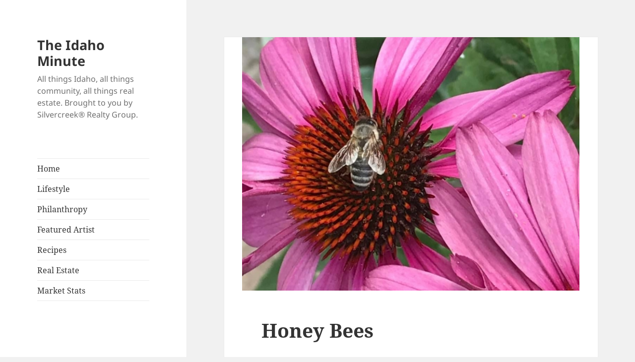

--- FILE ---
content_type: text/html; charset=UTF-8
request_url: https://idahominute.com/blog/2020/02/25/honey-bees/
body_size: 37580
content:
<!DOCTYPE html>
<html lang="en-US" class="no-js">
<head>
	<meta charset="UTF-8">
	<meta name="viewport" content="width=device-width">
	<link rel="profile" href="https://gmpg.org/xfn/11">
	<link rel="pingback" href="https://idahominute.com/xmlrpc.php">
	<script>(function(html){html.className = html.className.replace(/\bno-js\b/,'js')})(document.documentElement);</script>
<title>Honey Bees &#8211; The Idaho Minute</title>
<meta name='robots' content='max-image-preview:large' />
	<style>img:is([sizes="auto" i], [sizes^="auto," i]) { contain-intrinsic-size: 3000px 1500px }</style>
	<link rel='dns-prefetch' href='//stats.wp.com' />
<link rel="alternate" type="application/rss+xml" title="The Idaho Minute &raquo; Feed" href="https://idahominute.com/feed/" />
<link rel="alternate" type="application/rss+xml" title="The Idaho Minute &raquo; Comments Feed" href="https://idahominute.com/comments/feed/" />
<script>
window._wpemojiSettings = {"baseUrl":"https:\/\/s.w.org\/images\/core\/emoji\/16.0.1\/72x72\/","ext":".png","svgUrl":"https:\/\/s.w.org\/images\/core\/emoji\/16.0.1\/svg\/","svgExt":".svg","source":{"concatemoji":"https:\/\/idahominute.com\/wp-includes\/js\/wp-emoji-release.min.js?ver=6.8.3"}};
/*! This file is auto-generated */
!function(s,n){var o,i,e;function c(e){try{var t={supportTests:e,timestamp:(new Date).valueOf()};sessionStorage.setItem(o,JSON.stringify(t))}catch(e){}}function p(e,t,n){e.clearRect(0,0,e.canvas.width,e.canvas.height),e.fillText(t,0,0);var t=new Uint32Array(e.getImageData(0,0,e.canvas.width,e.canvas.height).data),a=(e.clearRect(0,0,e.canvas.width,e.canvas.height),e.fillText(n,0,0),new Uint32Array(e.getImageData(0,0,e.canvas.width,e.canvas.height).data));return t.every(function(e,t){return e===a[t]})}function u(e,t){e.clearRect(0,0,e.canvas.width,e.canvas.height),e.fillText(t,0,0);for(var n=e.getImageData(16,16,1,1),a=0;a<n.data.length;a++)if(0!==n.data[a])return!1;return!0}function f(e,t,n,a){switch(t){case"flag":return n(e,"\ud83c\udff3\ufe0f\u200d\u26a7\ufe0f","\ud83c\udff3\ufe0f\u200b\u26a7\ufe0f")?!1:!n(e,"\ud83c\udde8\ud83c\uddf6","\ud83c\udde8\u200b\ud83c\uddf6")&&!n(e,"\ud83c\udff4\udb40\udc67\udb40\udc62\udb40\udc65\udb40\udc6e\udb40\udc67\udb40\udc7f","\ud83c\udff4\u200b\udb40\udc67\u200b\udb40\udc62\u200b\udb40\udc65\u200b\udb40\udc6e\u200b\udb40\udc67\u200b\udb40\udc7f");case"emoji":return!a(e,"\ud83e\udedf")}return!1}function g(e,t,n,a){var r="undefined"!=typeof WorkerGlobalScope&&self instanceof WorkerGlobalScope?new OffscreenCanvas(300,150):s.createElement("canvas"),o=r.getContext("2d",{willReadFrequently:!0}),i=(o.textBaseline="top",o.font="600 32px Arial",{});return e.forEach(function(e){i[e]=t(o,e,n,a)}),i}function t(e){var t=s.createElement("script");t.src=e,t.defer=!0,s.head.appendChild(t)}"undefined"!=typeof Promise&&(o="wpEmojiSettingsSupports",i=["flag","emoji"],n.supports={everything:!0,everythingExceptFlag:!0},e=new Promise(function(e){s.addEventListener("DOMContentLoaded",e,{once:!0})}),new Promise(function(t){var n=function(){try{var e=JSON.parse(sessionStorage.getItem(o));if("object"==typeof e&&"number"==typeof e.timestamp&&(new Date).valueOf()<e.timestamp+604800&&"object"==typeof e.supportTests)return e.supportTests}catch(e){}return null}();if(!n){if("undefined"!=typeof Worker&&"undefined"!=typeof OffscreenCanvas&&"undefined"!=typeof URL&&URL.createObjectURL&&"undefined"!=typeof Blob)try{var e="postMessage("+g.toString()+"("+[JSON.stringify(i),f.toString(),p.toString(),u.toString()].join(",")+"));",a=new Blob([e],{type:"text/javascript"}),r=new Worker(URL.createObjectURL(a),{name:"wpTestEmojiSupports"});return void(r.onmessage=function(e){c(n=e.data),r.terminate(),t(n)})}catch(e){}c(n=g(i,f,p,u))}t(n)}).then(function(e){for(var t in e)n.supports[t]=e[t],n.supports.everything=n.supports.everything&&n.supports[t],"flag"!==t&&(n.supports.everythingExceptFlag=n.supports.everythingExceptFlag&&n.supports[t]);n.supports.everythingExceptFlag=n.supports.everythingExceptFlag&&!n.supports.flag,n.DOMReady=!1,n.readyCallback=function(){n.DOMReady=!0}}).then(function(){return e}).then(function(){var e;n.supports.everything||(n.readyCallback(),(e=n.source||{}).concatemoji?t(e.concatemoji):e.wpemoji&&e.twemoji&&(t(e.twemoji),t(e.wpemoji)))}))}((window,document),window._wpemojiSettings);
</script>
<link rel='stylesheet' id='twentyfifteen-jetpack-css' href='https://idahominute.com/wp-content/plugins/jetpack/modules/theme-tools/compat/twentyfifteen.css?ver=15.2' media='all' />
<style id='wp-emoji-styles-inline-css'>

	img.wp-smiley, img.emoji {
		display: inline !important;
		border: none !important;
		box-shadow: none !important;
		height: 1em !important;
		width: 1em !important;
		margin: 0 0.07em !important;
		vertical-align: -0.1em !important;
		background: none !important;
		padding: 0 !important;
	}
</style>
<link rel='stylesheet' id='wp-block-library-css' href='https://idahominute.com/wp-includes/css/dist/block-library/style.min.css?ver=6.8.3' media='all' />
<style id='wp-block-library-theme-inline-css'>
.wp-block-audio :where(figcaption){color:#555;font-size:13px;text-align:center}.is-dark-theme .wp-block-audio :where(figcaption){color:#ffffffa6}.wp-block-audio{margin:0 0 1em}.wp-block-code{border:1px solid #ccc;border-radius:4px;font-family:Menlo,Consolas,monaco,monospace;padding:.8em 1em}.wp-block-embed :where(figcaption){color:#555;font-size:13px;text-align:center}.is-dark-theme .wp-block-embed :where(figcaption){color:#ffffffa6}.wp-block-embed{margin:0 0 1em}.blocks-gallery-caption{color:#555;font-size:13px;text-align:center}.is-dark-theme .blocks-gallery-caption{color:#ffffffa6}:root :where(.wp-block-image figcaption){color:#555;font-size:13px;text-align:center}.is-dark-theme :root :where(.wp-block-image figcaption){color:#ffffffa6}.wp-block-image{margin:0 0 1em}.wp-block-pullquote{border-bottom:4px solid;border-top:4px solid;color:currentColor;margin-bottom:1.75em}.wp-block-pullquote cite,.wp-block-pullquote footer,.wp-block-pullquote__citation{color:currentColor;font-size:.8125em;font-style:normal;text-transform:uppercase}.wp-block-quote{border-left:.25em solid;margin:0 0 1.75em;padding-left:1em}.wp-block-quote cite,.wp-block-quote footer{color:currentColor;font-size:.8125em;font-style:normal;position:relative}.wp-block-quote:where(.has-text-align-right){border-left:none;border-right:.25em solid;padding-left:0;padding-right:1em}.wp-block-quote:where(.has-text-align-center){border:none;padding-left:0}.wp-block-quote.is-large,.wp-block-quote.is-style-large,.wp-block-quote:where(.is-style-plain){border:none}.wp-block-search .wp-block-search__label{font-weight:700}.wp-block-search__button{border:1px solid #ccc;padding:.375em .625em}:where(.wp-block-group.has-background){padding:1.25em 2.375em}.wp-block-separator.has-css-opacity{opacity:.4}.wp-block-separator{border:none;border-bottom:2px solid;margin-left:auto;margin-right:auto}.wp-block-separator.has-alpha-channel-opacity{opacity:1}.wp-block-separator:not(.is-style-wide):not(.is-style-dots){width:100px}.wp-block-separator.has-background:not(.is-style-dots){border-bottom:none;height:1px}.wp-block-separator.has-background:not(.is-style-wide):not(.is-style-dots){height:2px}.wp-block-table{margin:0 0 1em}.wp-block-table td,.wp-block-table th{word-break:normal}.wp-block-table :where(figcaption){color:#555;font-size:13px;text-align:center}.is-dark-theme .wp-block-table :where(figcaption){color:#ffffffa6}.wp-block-video :where(figcaption){color:#555;font-size:13px;text-align:center}.is-dark-theme .wp-block-video :where(figcaption){color:#ffffffa6}.wp-block-video{margin:0 0 1em}:root :where(.wp-block-template-part.has-background){margin-bottom:0;margin-top:0;padding:1.25em 2.375em}
</style>
<style id='classic-theme-styles-inline-css'>
/*! This file is auto-generated */
.wp-block-button__link{color:#fff;background-color:#32373c;border-radius:9999px;box-shadow:none;text-decoration:none;padding:calc(.667em + 2px) calc(1.333em + 2px);font-size:1.125em}.wp-block-file__button{background:#32373c;color:#fff;text-decoration:none}
</style>
<link rel='stylesheet' id='mediaelement-css' href='https://idahominute.com/wp-includes/js/mediaelement/mediaelementplayer-legacy.min.css?ver=4.2.17' media='all' />
<link rel='stylesheet' id='wp-mediaelement-css' href='https://idahominute.com/wp-includes/js/mediaelement/wp-mediaelement.min.css?ver=6.8.3' media='all' />
<style id='jetpack-sharing-buttons-style-inline-css'>
.jetpack-sharing-buttons__services-list{display:flex;flex-direction:row;flex-wrap:wrap;gap:0;list-style-type:none;margin:5px;padding:0}.jetpack-sharing-buttons__services-list.has-small-icon-size{font-size:12px}.jetpack-sharing-buttons__services-list.has-normal-icon-size{font-size:16px}.jetpack-sharing-buttons__services-list.has-large-icon-size{font-size:24px}.jetpack-sharing-buttons__services-list.has-huge-icon-size{font-size:36px}@media print{.jetpack-sharing-buttons__services-list{display:none!important}}.editor-styles-wrapper .wp-block-jetpack-sharing-buttons{gap:0;padding-inline-start:0}ul.jetpack-sharing-buttons__services-list.has-background{padding:1.25em 2.375em}
</style>
<style id='global-styles-inline-css'>
:root{--wp--preset--aspect-ratio--square: 1;--wp--preset--aspect-ratio--4-3: 4/3;--wp--preset--aspect-ratio--3-4: 3/4;--wp--preset--aspect-ratio--3-2: 3/2;--wp--preset--aspect-ratio--2-3: 2/3;--wp--preset--aspect-ratio--16-9: 16/9;--wp--preset--aspect-ratio--9-16: 9/16;--wp--preset--color--black: #000000;--wp--preset--color--cyan-bluish-gray: #abb8c3;--wp--preset--color--white: #fff;--wp--preset--color--pale-pink: #f78da7;--wp--preset--color--vivid-red: #cf2e2e;--wp--preset--color--luminous-vivid-orange: #ff6900;--wp--preset--color--luminous-vivid-amber: #fcb900;--wp--preset--color--light-green-cyan: #7bdcb5;--wp--preset--color--vivid-green-cyan: #00d084;--wp--preset--color--pale-cyan-blue: #8ed1fc;--wp--preset--color--vivid-cyan-blue: #0693e3;--wp--preset--color--vivid-purple: #9b51e0;--wp--preset--color--dark-gray: #111;--wp--preset--color--light-gray: #f1f1f1;--wp--preset--color--yellow: #f4ca16;--wp--preset--color--dark-brown: #352712;--wp--preset--color--medium-pink: #e53b51;--wp--preset--color--light-pink: #ffe5d1;--wp--preset--color--dark-purple: #2e2256;--wp--preset--color--purple: #674970;--wp--preset--color--blue-gray: #22313f;--wp--preset--color--bright-blue: #55c3dc;--wp--preset--color--light-blue: #e9f2f9;--wp--preset--gradient--vivid-cyan-blue-to-vivid-purple: linear-gradient(135deg,rgba(6,147,227,1) 0%,rgb(155,81,224) 100%);--wp--preset--gradient--light-green-cyan-to-vivid-green-cyan: linear-gradient(135deg,rgb(122,220,180) 0%,rgb(0,208,130) 100%);--wp--preset--gradient--luminous-vivid-amber-to-luminous-vivid-orange: linear-gradient(135deg,rgba(252,185,0,1) 0%,rgba(255,105,0,1) 100%);--wp--preset--gradient--luminous-vivid-orange-to-vivid-red: linear-gradient(135deg,rgba(255,105,0,1) 0%,rgb(207,46,46) 100%);--wp--preset--gradient--very-light-gray-to-cyan-bluish-gray: linear-gradient(135deg,rgb(238,238,238) 0%,rgb(169,184,195) 100%);--wp--preset--gradient--cool-to-warm-spectrum: linear-gradient(135deg,rgb(74,234,220) 0%,rgb(151,120,209) 20%,rgb(207,42,186) 40%,rgb(238,44,130) 60%,rgb(251,105,98) 80%,rgb(254,248,76) 100%);--wp--preset--gradient--blush-light-purple: linear-gradient(135deg,rgb(255,206,236) 0%,rgb(152,150,240) 100%);--wp--preset--gradient--blush-bordeaux: linear-gradient(135deg,rgb(254,205,165) 0%,rgb(254,45,45) 50%,rgb(107,0,62) 100%);--wp--preset--gradient--luminous-dusk: linear-gradient(135deg,rgb(255,203,112) 0%,rgb(199,81,192) 50%,rgb(65,88,208) 100%);--wp--preset--gradient--pale-ocean: linear-gradient(135deg,rgb(255,245,203) 0%,rgb(182,227,212) 50%,rgb(51,167,181) 100%);--wp--preset--gradient--electric-grass: linear-gradient(135deg,rgb(202,248,128) 0%,rgb(113,206,126) 100%);--wp--preset--gradient--midnight: linear-gradient(135deg,rgb(2,3,129) 0%,rgb(40,116,252) 100%);--wp--preset--gradient--dark-gray-gradient-gradient: linear-gradient(90deg, rgba(17,17,17,1) 0%, rgba(42,42,42,1) 100%);--wp--preset--gradient--light-gray-gradient: linear-gradient(90deg, rgba(241,241,241,1) 0%, rgba(215,215,215,1) 100%);--wp--preset--gradient--white-gradient: linear-gradient(90deg, rgba(255,255,255,1) 0%, rgba(230,230,230,1) 100%);--wp--preset--gradient--yellow-gradient: linear-gradient(90deg, rgba(244,202,22,1) 0%, rgba(205,168,10,1) 100%);--wp--preset--gradient--dark-brown-gradient: linear-gradient(90deg, rgba(53,39,18,1) 0%, rgba(91,67,31,1) 100%);--wp--preset--gradient--medium-pink-gradient: linear-gradient(90deg, rgba(229,59,81,1) 0%, rgba(209,28,51,1) 100%);--wp--preset--gradient--light-pink-gradient: linear-gradient(90deg, rgba(255,229,209,1) 0%, rgba(255,200,158,1) 100%);--wp--preset--gradient--dark-purple-gradient: linear-gradient(90deg, rgba(46,34,86,1) 0%, rgba(66,48,123,1) 100%);--wp--preset--gradient--purple-gradient: linear-gradient(90deg, rgba(103,73,112,1) 0%, rgba(131,93,143,1) 100%);--wp--preset--gradient--blue-gray-gradient: linear-gradient(90deg, rgba(34,49,63,1) 0%, rgba(52,75,96,1) 100%);--wp--preset--gradient--bright-blue-gradient: linear-gradient(90deg, rgba(85,195,220,1) 0%, rgba(43,180,211,1) 100%);--wp--preset--gradient--light-blue-gradient: linear-gradient(90deg, rgba(233,242,249,1) 0%, rgba(193,218,238,1) 100%);--wp--preset--font-size--small: 13px;--wp--preset--font-size--medium: 20px;--wp--preset--font-size--large: 36px;--wp--preset--font-size--x-large: 42px;--wp--preset--spacing--20: 0.44rem;--wp--preset--spacing--30: 0.67rem;--wp--preset--spacing--40: 1rem;--wp--preset--spacing--50: 1.5rem;--wp--preset--spacing--60: 2.25rem;--wp--preset--spacing--70: 3.38rem;--wp--preset--spacing--80: 5.06rem;--wp--preset--shadow--natural: 6px 6px 9px rgba(0, 0, 0, 0.2);--wp--preset--shadow--deep: 12px 12px 50px rgba(0, 0, 0, 0.4);--wp--preset--shadow--sharp: 6px 6px 0px rgba(0, 0, 0, 0.2);--wp--preset--shadow--outlined: 6px 6px 0px -3px rgba(255, 255, 255, 1), 6px 6px rgba(0, 0, 0, 1);--wp--preset--shadow--crisp: 6px 6px 0px rgba(0, 0, 0, 1);}:where(.is-layout-flex){gap: 0.5em;}:where(.is-layout-grid){gap: 0.5em;}body .is-layout-flex{display: flex;}.is-layout-flex{flex-wrap: wrap;align-items: center;}.is-layout-flex > :is(*, div){margin: 0;}body .is-layout-grid{display: grid;}.is-layout-grid > :is(*, div){margin: 0;}:where(.wp-block-columns.is-layout-flex){gap: 2em;}:where(.wp-block-columns.is-layout-grid){gap: 2em;}:where(.wp-block-post-template.is-layout-flex){gap: 1.25em;}:where(.wp-block-post-template.is-layout-grid){gap: 1.25em;}.has-black-color{color: var(--wp--preset--color--black) !important;}.has-cyan-bluish-gray-color{color: var(--wp--preset--color--cyan-bluish-gray) !important;}.has-white-color{color: var(--wp--preset--color--white) !important;}.has-pale-pink-color{color: var(--wp--preset--color--pale-pink) !important;}.has-vivid-red-color{color: var(--wp--preset--color--vivid-red) !important;}.has-luminous-vivid-orange-color{color: var(--wp--preset--color--luminous-vivid-orange) !important;}.has-luminous-vivid-amber-color{color: var(--wp--preset--color--luminous-vivid-amber) !important;}.has-light-green-cyan-color{color: var(--wp--preset--color--light-green-cyan) !important;}.has-vivid-green-cyan-color{color: var(--wp--preset--color--vivid-green-cyan) !important;}.has-pale-cyan-blue-color{color: var(--wp--preset--color--pale-cyan-blue) !important;}.has-vivid-cyan-blue-color{color: var(--wp--preset--color--vivid-cyan-blue) !important;}.has-vivid-purple-color{color: var(--wp--preset--color--vivid-purple) !important;}.has-black-background-color{background-color: var(--wp--preset--color--black) !important;}.has-cyan-bluish-gray-background-color{background-color: var(--wp--preset--color--cyan-bluish-gray) !important;}.has-white-background-color{background-color: var(--wp--preset--color--white) !important;}.has-pale-pink-background-color{background-color: var(--wp--preset--color--pale-pink) !important;}.has-vivid-red-background-color{background-color: var(--wp--preset--color--vivid-red) !important;}.has-luminous-vivid-orange-background-color{background-color: var(--wp--preset--color--luminous-vivid-orange) !important;}.has-luminous-vivid-amber-background-color{background-color: var(--wp--preset--color--luminous-vivid-amber) !important;}.has-light-green-cyan-background-color{background-color: var(--wp--preset--color--light-green-cyan) !important;}.has-vivid-green-cyan-background-color{background-color: var(--wp--preset--color--vivid-green-cyan) !important;}.has-pale-cyan-blue-background-color{background-color: var(--wp--preset--color--pale-cyan-blue) !important;}.has-vivid-cyan-blue-background-color{background-color: var(--wp--preset--color--vivid-cyan-blue) !important;}.has-vivid-purple-background-color{background-color: var(--wp--preset--color--vivid-purple) !important;}.has-black-border-color{border-color: var(--wp--preset--color--black) !important;}.has-cyan-bluish-gray-border-color{border-color: var(--wp--preset--color--cyan-bluish-gray) !important;}.has-white-border-color{border-color: var(--wp--preset--color--white) !important;}.has-pale-pink-border-color{border-color: var(--wp--preset--color--pale-pink) !important;}.has-vivid-red-border-color{border-color: var(--wp--preset--color--vivid-red) !important;}.has-luminous-vivid-orange-border-color{border-color: var(--wp--preset--color--luminous-vivid-orange) !important;}.has-luminous-vivid-amber-border-color{border-color: var(--wp--preset--color--luminous-vivid-amber) !important;}.has-light-green-cyan-border-color{border-color: var(--wp--preset--color--light-green-cyan) !important;}.has-vivid-green-cyan-border-color{border-color: var(--wp--preset--color--vivid-green-cyan) !important;}.has-pale-cyan-blue-border-color{border-color: var(--wp--preset--color--pale-cyan-blue) !important;}.has-vivid-cyan-blue-border-color{border-color: var(--wp--preset--color--vivid-cyan-blue) !important;}.has-vivid-purple-border-color{border-color: var(--wp--preset--color--vivid-purple) !important;}.has-vivid-cyan-blue-to-vivid-purple-gradient-background{background: var(--wp--preset--gradient--vivid-cyan-blue-to-vivid-purple) !important;}.has-light-green-cyan-to-vivid-green-cyan-gradient-background{background: var(--wp--preset--gradient--light-green-cyan-to-vivid-green-cyan) !important;}.has-luminous-vivid-amber-to-luminous-vivid-orange-gradient-background{background: var(--wp--preset--gradient--luminous-vivid-amber-to-luminous-vivid-orange) !important;}.has-luminous-vivid-orange-to-vivid-red-gradient-background{background: var(--wp--preset--gradient--luminous-vivid-orange-to-vivid-red) !important;}.has-very-light-gray-to-cyan-bluish-gray-gradient-background{background: var(--wp--preset--gradient--very-light-gray-to-cyan-bluish-gray) !important;}.has-cool-to-warm-spectrum-gradient-background{background: var(--wp--preset--gradient--cool-to-warm-spectrum) !important;}.has-blush-light-purple-gradient-background{background: var(--wp--preset--gradient--blush-light-purple) !important;}.has-blush-bordeaux-gradient-background{background: var(--wp--preset--gradient--blush-bordeaux) !important;}.has-luminous-dusk-gradient-background{background: var(--wp--preset--gradient--luminous-dusk) !important;}.has-pale-ocean-gradient-background{background: var(--wp--preset--gradient--pale-ocean) !important;}.has-electric-grass-gradient-background{background: var(--wp--preset--gradient--electric-grass) !important;}.has-midnight-gradient-background{background: var(--wp--preset--gradient--midnight) !important;}.has-small-font-size{font-size: var(--wp--preset--font-size--small) !important;}.has-medium-font-size{font-size: var(--wp--preset--font-size--medium) !important;}.has-large-font-size{font-size: var(--wp--preset--font-size--large) !important;}.has-x-large-font-size{font-size: var(--wp--preset--font-size--x-large) !important;}
:where(.wp-block-post-template.is-layout-flex){gap: 1.25em;}:where(.wp-block-post-template.is-layout-grid){gap: 1.25em;}
:where(.wp-block-columns.is-layout-flex){gap: 2em;}:where(.wp-block-columns.is-layout-grid){gap: 2em;}
:root :where(.wp-block-pullquote){font-size: 1.5em;line-height: 1.6;}
</style>
<link rel='stylesheet' id='progeny-parent-theme-css' href='https://idahominute.com/wp-content/themes/twentyfifteen/style.css?ver=6.8.3' media='all' />
<link rel='stylesheet' id='twentyfifteen-fonts-css' href='https://idahominute.com/wp-content/themes/twentyfifteen/assets/fonts/noto-sans-plus-noto-serif-plus-inconsolata.css?ver=20230328' media='all' />
<link rel='stylesheet' id='genericons-css' href='https://idahominute.com/wp-content/plugins/jetpack/_inc/genericons/genericons/genericons.css?ver=3.1' media='all' />
<link rel='stylesheet' id='twentyfifteen-style-css' href='https://idahominute.com/wp-content/themes/progeny-mmxv/style.css?ver=20240402' media='all' />
<style id='twentyfifteen-style-inline-css'>

			.post-navigation .nav-previous { background-image: url(https://idahominutemedia.s3.us-west-2.amazonaws.com/wp-content/uploads/2020/02/24152631/Screenshot-2020-02-24-15.20.03.png); }
			.post-navigation .nav-previous .post-title, .post-navigation .nav-previous a:hover .post-title, .post-navigation .nav-previous .meta-nav { color: #fff; }
			.post-navigation .nav-previous a:before { background-color: rgba(0, 0, 0, 0.4); }
		
			.post-navigation .nav-next { background-image: url(https://idahominutemedia.s3.us-west-2.amazonaws.com/wp-content/uploads/2020/02/24152601/Screenshot-2020-02-25-11.30.44.png); border-top: 0; }
			.post-navigation .nav-next .post-title, .post-navigation .nav-next a:hover .post-title, .post-navigation .nav-next .meta-nav { color: #fff; }
			.post-navigation .nav-next a:before { background-color: rgba(0, 0, 0, 0.4); }
		
</style>
<link rel='stylesheet' id='twentyfifteen-block-style-css' href='https://idahominute.com/wp-content/themes/twentyfifteen/css/blocks.css?ver=20240210' media='all' />
<script src="https://idahominute.com/wp-includes/js/jquery/jquery.min.js?ver=3.7.1" id="jquery-core-js"></script>
<script src="https://idahominute.com/wp-includes/js/jquery/jquery-migrate.min.js?ver=3.4.1" id="jquery-migrate-js"></script>
<script id="twentyfifteen-script-js-extra">
var screenReaderText = {"expand":"<span class=\"screen-reader-text\">expand child menu<\/span>","collapse":"<span class=\"screen-reader-text\">collapse child menu<\/span>"};
</script>
<script src="https://idahominute.com/wp-content/themes/twentyfifteen/js/functions.js?ver=20221101" id="twentyfifteen-script-js" defer data-wp-strategy="defer"></script>
<link rel="https://api.w.org/" href="https://idahominute.com/wp-json/" /><link rel="alternate" title="JSON" type="application/json" href="https://idahominute.com/wp-json/wp/v2/posts/424" /><link rel="EditURI" type="application/rsd+xml" title="RSD" href="https://idahominute.com/xmlrpc.php?rsd" />
<meta name="generator" content="WordPress 6.8.3" />
<link rel="canonical" href="https://idahominute.com/blog/2020/02/25/honey-bees/" />
<link rel='shortlink' href='https://idahominute.com/?p=424' />
<link rel="alternate" title="oEmbed (JSON)" type="application/json+oembed" href="https://idahominute.com/wp-json/oembed/1.0/embed?url=https%3A%2F%2Fidahominute.com%2Fblog%2F2020%2F02%2F25%2Fhoney-bees%2F" />
<link rel="alternate" title="oEmbed (XML)" type="text/xml+oembed" href="https://idahominute.com/wp-json/oembed/1.0/embed?url=https%3A%2F%2Fidahominute.com%2Fblog%2F2020%2F02%2F25%2Fhoney-bees%2F&#038;format=xml" />
	<style>img#wpstats{display:none}</style>
		<link rel="icon" href="https://idahominutemedia.s3.us-west-2.amazonaws.com/wp-content/uploads/2019/12/24152908/cropped-IdahoMinute2-32x32.png" sizes="32x32" />
<link rel="icon" href="https://idahominutemedia.s3.us-west-2.amazonaws.com/wp-content/uploads/2019/12/24152908/cropped-IdahoMinute2-192x192.png" sizes="192x192" />
<link rel="apple-touch-icon" href="https://idahominutemedia.s3.us-west-2.amazonaws.com/wp-content/uploads/2019/12/24152908/cropped-IdahoMinute2-180x180.png" />
<meta name="msapplication-TileImage" content="https://idahominutemedia.s3.us-west-2.amazonaws.com/wp-content/uploads/2019/12/24152908/cropped-IdahoMinute2-270x270.png" />
</head>

<body class="wp-singular post-template-default single single-post postid-424 single-format-standard wp-embed-responsive wp-theme-twentyfifteen wp-child-theme-progeny-mmxv">
<div id="page" class="hfeed site">
	<a class="skip-link screen-reader-text" href="#content">
		Skip to content	</a>

	<div id="sidebar" class="sidebar">
		<header id="masthead" class="site-header">
			<div class="site-branding">
										<p class="site-title"><a href="https://idahominute.com/" rel="home">The Idaho Minute</a></p>
												<p class="site-description">All things Idaho, all things community, all things real estate. Brought to you by Silvercreek® Realty Group.</p>
										<button class="secondary-toggle">Menu and widgets</button>
			</div><!-- .site-branding -->
		</header><!-- .site-header -->

			<div id="secondary" class="secondary">

					<nav id="site-navigation" class="main-navigation">
				<div class="menu-main-menu-container"><ul id="menu-main-menu" class="nav-menu"><li id="menu-item-2380" class="menu-item menu-item-type-custom menu-item-object-custom menu-item-home menu-item-2380"><a href="https://idahominute.com">Home</a></li>
<li id="menu-item-828" class="menu-item menu-item-type-taxonomy menu-item-object-category menu-item-828"><a href="https://idahominute.com/blog/category/lifestyle/">Lifestyle</a></li>
<li id="menu-item-825" class="menu-item menu-item-type-taxonomy menu-item-object-category menu-item-825"><a href="https://idahominute.com/blog/category/philanthropy/">Philanthropy</a></li>
<li id="menu-item-3288" class="menu-item menu-item-type-taxonomy menu-item-object-category menu-item-3288"><a href="https://idahominute.com/blog/category/featured-artist/">Featured Artist</a></li>
<li id="menu-item-827" class="menu-item menu-item-type-taxonomy menu-item-object-category menu-item-827"><a href="https://idahominute.com/blog/category/recipes/">Recipes</a></li>
<li id="menu-item-821" class="menu-item menu-item-type-taxonomy menu-item-object-category menu-item-821"><a href="https://idahominute.com/blog/category/blog/real-estate/">Real Estate</a></li>
<li id="menu-item-823" class="menu-item menu-item-type-taxonomy menu-item-object-category menu-item-823"><a href="https://idahominute.com/blog/category/blog/market-stats/">Market Stats</a></li>
</ul></div>			</nav><!-- .main-navigation -->
		
		
		
	</div><!-- .secondary -->

	</div><!-- .sidebar -->

	<div id="content" class="site-content">

	<div id="primary" class="content-area">
		<main id="main" class="site-main">

		
<article id="post-424" class="post-424 post type-post status-publish format-standard has-post-thumbnail hentry category-blog category-locals">
	
		<div class="post-thumbnail">
			<img width="680" height="510" src="https://idahominutemedia.s3.us-west-2.amazonaws.com/wp-content/uploads/2020/02/24152627/0EF688E2-86F3-4354-958A-DA3A17270D72-e1582651118938.jpeg" class="attachment-post-thumbnail size-post-thumbnail wp-post-image" alt="" decoding="async" fetchpriority="high" srcset="https://idahominutemedia.s3.us-west-2.amazonaws.com/wp-content/uploads/2020/02/24152627/0EF688E2-86F3-4354-958A-DA3A17270D72-e1582651118938.jpeg 960w, https://idahominutemedia.s3.us-west-2.amazonaws.com/wp-content/uploads/2020/02/24152627/0EF688E2-86F3-4354-958A-DA3A17270D72-e1582651118938-300x225.jpeg 300w, https://idahominutemedia.s3.us-west-2.amazonaws.com/wp-content/uploads/2020/02/24152627/0EF688E2-86F3-4354-958A-DA3A17270D72-e1582651118938-705x529.jpeg 705w, https://idahominutemedia.s3.us-west-2.amazonaws.com/wp-content/uploads/2020/02/24152627/0EF688E2-86F3-4354-958A-DA3A17270D72-e1582651118938-768x576.jpeg 768w" sizes="(max-width: 680px) 100vw, 680px" />	</div><!-- .post-thumbnail -->

	
	<header class="entry-header">
		<h1 class="entry-title">Honey Bees</h1>	</header><!-- .entry-header -->

	<div class="entry-content">
		<h2 style="text-align: left;">Let the Hives Thrive</h2>
<p style="text-align: left;"><span style="font-size: 12pt;"><strong>Meet Maggie Watte, a beekeeper in Twin Falls, Idaho. She explains her transition from hobbyist to passionate honey bee advocate and elegantly describes her experience tending to her hives. </strong></span></p>
<p style="text-align: left;"><span id="more-424"></span></p>
<blockquote>
<p style="text-align: left;"><span style="font-size: 12pt;">I’m Maggie Watte, founder of MAW’s Honey Bees beginning in 2015 as a hobbyest, keeper of the bees in Twin Falls, Idaho. The love affair with these tiny precious creatures began with a gift of a hive from one of my sons in 2014. I currently manage 6 hives.</span></p>
<p style="text-align: left;"><span style="font-size: 12pt;">After taking local beekeeping classes, I became enamored with these fascinating insects. One could say, I’m an all out advocate and tremendous lover of all that’s honey bee. These beautiful creatures deserve our complete respect. Honey bees along with other pollinators provide us the ability to enjoy many of the foods we eat. Honey bee colonies are gentle, hard working, social insects. Within a colony, honey bees create a finely tuned community among themselves where each has an important role within their colony in order to survive. A single honey bee in its lifespan from egg, to larva then bee creates 1/12th of a teaspoon honey. It takes a lot of bees to produce one pound of honey. Honey bees must consume 17-20 pounds of honey to produce one pound of wax. We as humans can learn a lot from our honey bees. They live solely to protect and promote the survival of their colony, through pure work ethic.</span></p>
<p style="text-align: left;"><span style="font-size: 12pt;">The honey bees hum is truly the voice of the garden as quoted from Elizabeth Lawrence. Working the hives is much like being in a ballet. Your movements while inspecting hives must be smooth and graceful. It’s not unusual to find me working my hives with classical music playing in the background. The bees sense when you’re calm and react to your motions as you gently pull a frame from each box. There’s no greater wonder and joy to be able to witness the emergence of a brand new baby bee and watching the other bees hurriedly run around taking care of their future bees in the colony. I talk to my bees in a soft loving voice. They know what’s happening in my world. This hobby of beekeeping not only provides sweet delectable honey and honeycomb, it also allows for the creation of products such as, lip balm, body butter, salves, lotion bars, bees wax wraps and soap, a gift from my beloved bees. There’s no greater joy than sitting back and watching them flying back and forth bringing in their pollen a nectar to their hives. Listening to their soothing hum is hypnotizing. The delicate scent wafting from the hives of wax and honey is intoxicating. Theres a special peace that’s received from these incredible insects. They ask so little of us and provide so much.</span></p>
<p style="text-align: left;"><span style="font-size: 12pt;">Don’t be afraid or swat a honey bee. A honey bee doesn’t want to sting. They know that’s the end for them, if they do so. They only sting if they feel they’re in harms way. If a honey bee should choose to land on you, be grateful, enjoy, thank her and hold still. She’s merely stopping by for a rest and to say hello, then she’ll fly away home. Honey bees are on my mind day and night. Since the bees have come into my life, my entire life has been changed. My life is better for having them. My life revolves around their needs. It’s my hope to spread the importance of bees to us as a human race and just how special they are in our world. They make me feel bee-loved.</span></p>
</blockquote>
<p style="text-align: left;">You can learn more about Maggie and <em>Maw&#8217;s Honey</em> by visiting her <a href="https://www.facebook.com/maggie.watte">Facebook page.</a></p>
<p style="text-align: left;"><img decoding="async" class="wp-image-446 aligncenter" src="https://idahominutemedia.s3.us-west-2.amazonaws.com/wp-content/uploads/2020/02/24152616/ECA1B5D4-120D-4DFC-8F9F-5B79C3F421BF-e1582651365840-300x276.jpeg" alt="" width="518" height="477" srcset="https://idahominutemedia.s3.us-west-2.amazonaws.com/wp-content/uploads/2020/02/24152616/ECA1B5D4-120D-4DFC-8F9F-5B79C3F421BF-e1582651365840-300x276.jpeg 300w, https://idahominutemedia.s3.us-west-2.amazonaws.com/wp-content/uploads/2020/02/24152616/ECA1B5D4-120D-4DFC-8F9F-5B79C3F421BF-e1582651365840-768x705.jpeg 768w, https://idahominutemedia.s3.us-west-2.amazonaws.com/wp-content/uploads/2020/02/24152616/ECA1B5D4-120D-4DFC-8F9F-5B79C3F421BF-e1582651365840.jpeg 968w" sizes="(max-width: 518px) 100vw, 518px" /></p>
<h4 style="text-align: left;">Still honey hungry?</h4>
<h5 style="text-align: left;"><span style="color: #11202a; font-size: 28px; font-weight: 600;">5 Facts About Bees</span></h5>
<ol style="text-align: left;">
<li>The practice of beekeeping dates back at least 4,500 years</li>
<li>Approximately one third of the food we eat is the result of honey bee pollination</li>
<li>In their 6-8 week lifespan, a worker bee will fly the equivalent distance of 1 ½ times the circumference of the Earth.</li>
<li>Honey bees are not born knowing how to make honey. Instead, they are taught in the hive by older bees.</li>
<li><strong>Due to colony collapse disorder, bees have been dying off at a rate of approximately 30% per year.</strong></li>
</ol>
<p style="text-align: left;">Find these facts and many more at<a href="https://www.beepods.com/101-fun-bee-facts-about-bees-and-beekeeping/"> https://www.beepods.com/101-fun-bee-facts-about-bees-and-beekeeping/</a></p>
<h3 style="text-align: left;">More Local Honey Bee Resources:</h3>
<p style="text-align: left;"><a href="https://www.uidaho.edu/extension/pollinator">https://www.uidaho.edu/extension/pollinator</a></p>
<p style="text-align: left;"><a href="https://www.boisestatepublicradio.org/term/honeybees#stream/0">https://www.boisestatepublicradio.org/term/honeybees#stream/0</a></p>
<p style="text-align: left;"><a href="http://www.treasurevalleybeerescue.org/">http://www.treasurevalleybeerescue.org/</a></p>
<p style="text-align: left;"> </p>

<p>\</p>



<p>&nbsp;</p>
	</div><!-- .entry-content -->

	
	<footer class="entry-footer">
		<span class="posted-on"><span class="screen-reader-text">Posted on </span><a href="https://idahominute.com/blog/2020/02/25/honey-bees/" rel="bookmark"><time class="entry-date published" datetime="2020-02-25T17:29:09-07:00"></time><time class="updated" datetime="2020-08-28T20:31:03-06:00"></time></a></span><span class="byline"><span class="author vcard"><span class="screen-reader-text">Author </span><a class="url fn n" href="https://idahominute.com/blog/author/"></a></span></span><span class="cat-links"><span class="screen-reader-text">Categories </span><a href="https://idahominute.com/blog/category/blog/" rel="category tag">Blog</a>, <a href="https://idahominute.com/blog/category/locals/" rel="category tag">Small Business Highlight</a></span>			</footer><!-- .entry-footer -->

</article><!-- #post-424 -->

	<nav class="navigation post-navigation" aria-label="Posts">
		<h2 class="screen-reader-text">Post navigation</h2>
		<div class="nav-links"><div class="nav-previous"><a href="https://idahominute.com/blog/2020/02/24/remission-is-possible/" rel="prev"><span class="meta-nav" aria-hidden="true">Previous</span> <span class="screen-reader-text">Previous post:</span> <span class="post-title">REmission IS POSSIBLE</span></a></div><div class="nav-next"><a href="https://idahominute.com/blog/2020/02/25/the-latests-truths-about-bogus/" rel="next"><span class="meta-nav" aria-hidden="true">Next</span> <span class="screen-reader-text">Next post:</span> <span class="post-title">The Latests Truths About Bogus</span></a></div></div>
	</nav>
		</main><!-- .site-main -->
	</div><!-- .content-area -->


	</div><!-- .site-content -->

	<footer id="colophon" class="site-footer">
		<div class="site-info">
									<a href="https://wordpress.org/" class="imprint">
				Proudly powered by WordPress			</a>
		</div><!-- .site-info -->
	</footer><!-- .site-footer -->

</div><!-- .site -->

<script type="speculationrules">
{"prefetch":[{"source":"document","where":{"and":[{"href_matches":"\/*"},{"not":{"href_matches":["\/wp-*.php","\/wp-admin\/*","\/wp-content\/uploads\/*","\/wp-content\/*","\/wp-content\/plugins\/*","\/wp-content\/themes\/progeny-mmxv\/*","\/wp-content\/themes\/twentyfifteen\/*","\/*\\?(.+)"]}},{"not":{"selector_matches":"a[rel~=\"nofollow\"]"}},{"not":{"selector_matches":".no-prefetch, .no-prefetch a"}}]},"eagerness":"conservative"}]}
</script>
<script id="jetpack-stats-js-before">
_stq = window._stq || [];
_stq.push([ "view", JSON.parse("{\"v\":\"ext\",\"blog\":\"170974101\",\"post\":\"424\",\"tz\":\"-7\",\"srv\":\"idahominute.com\",\"j\":\"1:15.2\"}") ]);
_stq.push([ "clickTrackerInit", "170974101", "424" ]);
</script>
<script src="https://stats.wp.com/e-202603.js" id="jetpack-stats-js" defer data-wp-strategy="defer"></script>

</body>
</html>
